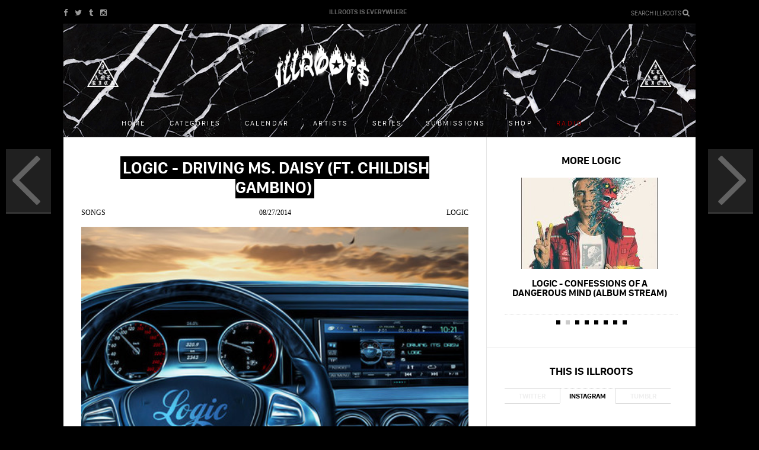

--- FILE ---
content_type: text/html; charset=utf-8
request_url: https://archive.illroots.com/listen/logic-driving-ms-daisy-ft-childish-gambino
body_size: 7256
content:
<!DOCTYPE html>
<html>
    <head>

        <meta http-equiv="content-type" content="text/html; charset=UTF-8" />
        <meta name="viewport" content="initial-scale=1, maximum-scale=1">
        <title>ILLROOTS | Logic - Driving Ms. Daisy (Ft. Childish Gambino)</title>
<meta content="Logic connects with Childish Gambino for his latest track titled &#x27;Driving Ms. Daisy.&#x27;" name="description" />
<meta content="drake, kanye west, chance the rapper, kendrick lamar, travis scott, future, asap rocky, justin bieber, the weeknd, rap, hip hop, supreme, streetwear, meme, ratchet, nicki minaj, lil wayne" name="keywords" />
<meta content="Logic - Driving Ms. Daisy (Ft. Childish Gambino)" property="og:title" />
<meta content="https://archive.illroots.com/listen/logic-driving-ms-daisy-ft-childish-gambino" property="og:url" />
<meta content="/uploads/articles/25212/image/1409163618/og.gif?1409169304" property="og:image" />
<meta content="ILLROOTS" property="og:site_name" />
<meta content="index,follow" name="robots" />
        <link href="/assets/application-a1027c00dbd3bff272c269890a033d19.css" media="all" rel="stylesheet" type="text/css" />
        <link rel="apple-touch-icon-precomposed" href="/assets/ill_icon-2ccb807e8000e0bcf444cecdf690dddf.png" />

        <link href="https://fonts.googleapis.com/css?family=Ubuntu:500" rel='stylesheet' type='text/css'>
        <script src="/assets/application-1706137f9062d8dfaf25b7ec357c4c68.js" type="text/javascript"></script>
        <meta content="authenticity_token" name="csrf-param" />
<meta content="k8m17HPZb44XEPUcjuPzYRZVRi+XscpQyEHRHNvkZ5M=" name="csrf-token" />

        <!-- cmnUNT | Begin head script -->
<script type="text/javascript">

if($.browser.mobile)
	cmnunt_site = "cmn_illroots_mob"; //cmn_demo_mobile; 
else
	cmnunt_site = "cmn_illroots"; //cmn_demo_mobile; 

cmnunt_silo = "s_mus";
cmnunt_subsilo = "";    
cmnunt_tier = "to,home";
cmnunt_zone    = "home";
cmnunt_kw = "";
cmnunt_exclude    = "";
cmn_tb_theme    = 'default';

 if($.browser.mobile)
 {
 	document.write('<scr' + 'ipt src="//media.complex.com/common/cmnUNTmobile.js"' + '></scr' + 'ipt>');
 } else {
 	document.write('<scr' + 'ipt src="//media.complex.com/common/cmnUNT.js"' + '></scr' + 'ipt>');
 }
console.log("Mozilla/5.0 (Macintosh; Intel Mac OS X 10_15_7) AppleWebKit/537.36 (KHTML, like Gecko) Chrome/131.0.0.0 Safari/537.36; ClaudeBot/1.0; +claudebot@anthropic.com)");
</script>
<!-- cmnUNT | End head script -->

        <script>
    var _gaq = _gaq || [];
    _gaq.push(
        ['_setAccount', 'UA-11269147-1'],
        ['_trackPageview'],
        ['b._setAccount', 'UA-4633345-30'],
        ['b._trackPageview']
    );
    (function() {
        var ga = document.createElement('script'); ga.type = 'text/javascript'; ga.async = true;
        ga.src = ('https:' == document.location.protocol ? 'https://ssl' : 'http://www') + '.google-analytics.com/ga.js';
        var s = document.getElementsByTagName('script')[0]; s.parentNode.insertBefore(ga, s);
    })();
</script>
        <!-- Begin comScore Tag -->
<script>document.write(unescape("%3Cscript src=\'" + (document.location.protocol == "https:" ? "https://sb" : "http://b") + ".scorecardresearch.com/beacon.js\' %3E%3C/script%3E"));</script>
<script>
  COMSCORE.beacon({
    c1:2,
    c2:6685975,
    c3:"",
    c4:"https://archive.illroots.com/listen/logic-driving-ms-daisy-ft-childish-gambino",
    c5:"",
    c6:"",
    c15:""
  });
</script>
<noscript><img src="http://b.scorecardresearch.com/p?c1=2&c2=6685975&c3=&c4=&c5=&c6=&c15=&cj=1" /></noscript>
<!-- End comScore Tag -->
        
            <meta name="twitter:card" content="summary_large_image">
    <meta name="twitter:url" content="https://archive.illroots.com/listen/logic-driving-ms-daisy-ft-childish-gambino">
    <meta name="twitter:site" content="@illroots">
    <meta name="twitter:title" content="Logic - Driving Ms. Daisy (Ft. Childish Gambino)">
    <meta name="twitter:description" content="Logic connects with Childish Gambino for his latest track titled &#x27;Driving Ms. Daisy.&#x27;">
    <meta name="twitter:image:src" content="/uploads/articles/25212/image/1409163618/large.gif?1409169304">

    </head>
    <body>

        <div id="rain-wrapper">
        </div>

        <div id="wrap">
            <div id="fb-root"></div>
    <script>(function(d, s, id) {
      var js, fjs = d.getElementsByTagName(s)[0];
      if (d.getElementById(id)) return;
      js = d.createElement(s); js.id = id;
      js.src = "//connect.facebook.net/en_US/all.js#xfbml=1&appId=617093131646088";
      fjs.parentNode.insertBefore(js, fjs);
}(document, 'script', 'facebook-jssdk'));</script>

              <header class="mobile-header">
    <div class="inner">                
        <!-- <div class="rainyday-bg"> -->
        <!-- </div> -->

        <a href="/" class="logo">
            <img alt="Original" height="42px" src="/uploads/sites/1/mobile_logo/1384527988/original.png?1498271682" />
        </a>
        
        <button class="collapse-menu">
            <svg x="0px" y="0px" width="100%" viewBox="0 0 96 96" class="gh-svg gh-svg-top" enable-background="new 0 0 96 96">
                <rect width="36" height="5" x="30" y="45" class="gh-svg-rect gh-svg-rect-top"></rect>
            </svg>
            <svg x="0px" y="0px" width="100%" viewBox="0 0 96 96" class="gh-svg gh-svg-bottom" enable-background="new 0 0 96 96">
                <rect width="36" height="5" x="30" y="45" class="gh-svg-rect gh-svg-rect-bottom"></rect>
            </svg>
        </button>

        <span class="fa fa-search launch-search"></span>

        <div class="hr"></div>
    </div>
    <nav class="mobile-menu-nav">   
        <div class="inner">        
            <ul class="nav">
                <li><a href="https://archive.illroots.com/songs">Songs</a></li>
                <li><a href="https://archive.illroots.com/mixtapes">Mixtapes</a></li>
                <li><a href="https://archive.illroots.com/videos">Videos</a></li>
                <li><a href="https://archive.illroots.com/news">News</a></li>
                <li><a href="https://archive.illroots.com/clothes">Clothes</a></li>
                <li><a href="https://archive.illroots.com/tech">Tech</a></li>
                <li><a href="https://archive.illroots.com/galleries">Galleries</a></li>            
                <li><a href="https://archive.illroots.com/editorial">Editorial</a></li>
                <li class="artists"><a href="https://archive.illroots.com/artists">Artists</a></li>
                <li class="shop"><a href="http://illameri.ca">Shop</a></li>
                <li class="calendar"><a href="https://archive.illroots.com/calendar">Calendar</a></li>            
                <li class="series"><a href="https://archive.illroots.com/series">Series</a></li>
                <li class="submissions"><a href="https://archive.illroots.com/artist-submissions">Submissions</a></li>
                <li class="social-link">
                    <a target="_blank" href="https://facebook.com/illrootsforever" class="fa fa-facebook-square"></a>
                </li>
                <li class="social-link">
                    <a target="_blank" href="https://twitter.com/ILLROOTS" class="fa fa-twitter-square"></a>
                </li>
                <li class="social-link">
                    <a target="_blank" href="https://illroots.tumblr.com/" class="fa fa-tumblr-square"></a>
                </li>
                <li class="social-link">
                    <a target="_blank" href="https://instagram.com/illroots/" class="fa fa-instagram"></a>
                </li>
            </ul>
        </div>    
    </nav>
</header>

            
<header class="main-header" style="background: url(/uploads/sites/1/header_image/1384527988/header_image.jpg?1450274582) center top no-repeat" >
    <div class="inner">
        <!-- <div class="rainyday-bg"> -->
        <!-- </div> -->
        <div class="top">

            <div class="social-links">
                <a target="_blank" href="https://www.facebook.com/illrootsforever" class="fa fa-facebook"></a>
                <a target="_blank" href="https://twitter.com/ILLROOTS" class="fa fa-twitter"></a>
                <a target="_blank" href="https://illroots.tumblr.com/" class="fa fa-tumblr"></a>
                <!-- <a href="" class="icon sprite-gplus">gplus</a> -->
                <a target="_blank" href="https://instagram.com/illroots/" class="fa fa-instagram"></a>
            </div>

            <span>IllRoots is everywhere</span>

            <div class="search-wrap">
                <div class="search-form launch-search">
                    Search ILLROOTS <div class="fa fa-search"></div>
                </div>
            </div>

        </div>

        <a href="/" class="logo">
            <img alt="Original" height="86px" src="/uploads/sites/1/desktop_logo/1384527988/original.png?1498271680" />
        </a>
        <a href="/" class="small-logo">
            <img alt="Original" height="43px" src="/uploads/sites/1/desktop_logo/1384527988/original.png?1498271680" />
        </a>

        <a href="http://illamerica.com/" target="_blank"><span class="sprite-pyramid right"></span></a>
        <a href="http://illamerica.com/" target="_blank"><span class="sprite-pyramid"></span></a>


        <nav class="main-nav-wrap">
            <ul class="main-nav">
                <li class="home"><a href="/">Home</a></li>
                <li class="categories"><a href="">Categories</a></li>
                <li class="calendar"><a href="https://archive.illroots.com/calendar">Calendar</a></li>
                <li class="artists"><a href="https://archive.illroots.com/artists">Artists</a></li>
                <li class="series"><a href="https://archive.illroots.com/series">Series</a></li>
                <li class="submissions"><a href="https://archive.illroots.com/artist-submissions">Submissions</a></li>

                <li><a href="http://illamerica.com/" target="_blank">Shop</a></li>
                <li><a id="open-player" class="radio-link" href="">Radio</a></li>
            </ul>
        </nav>

        <nav class="sub-nav-wrap">
            <ul>
                <li><a href="https://archive.illroots.com/songs">Songs</a></li>
                <li><a href="https://archive.illroots.com/mixtapes">Mixtapes</a></li>
                <li><a href="https://archive.illroots.com/news">News</a></li>
                <li><a href="https://archive.illroots.com/clothes">Clothes</a></li>
                <li><a href="https://archive.illroots.com/videos">Videos</a></li>
                <li><a href="https://archive.illroots.com/galleries">Galleries</a></li>
                <li><a href="https://archive.illroots.com/tech">Tech</a></li>
                <li><a href="https://archive.illroots.com/editorial">Editorial</a></li>
            </ul>
        </nav>

        <div class="hr"></div>

        <!-- <div id="soundcloud-player"></div> -->
    </div>
</header>


              <div id="cmn_ad_tag_head" class="fw_illroots">
                  <script>cmnUNT('3x3', tile_num++, true, "cmn_ad_tag_head");</script>
              </div>
            
            <div class="main-wrap" id="cmn_wrap">

                <div class="body">                    
                    <div class="sub-page regular">
    
    
    <main class="left-column">
               <a class="previous-article" href="https://archive.illroots.com/watch/little-kid-raps-all-the-words-to-bobby-shmurdas-hot-nigga">
            
            <span class="icon sprite-left-arrow"></span>
            
            <div class="title">Little Kid Raps All The Words To Bobby Shmurda&#x27;s &#x27;Hot Nigga&#x27;</div>
            <img alt="Thumb" src="/uploads/articles/25211/image/1409161310/thumb.gif?1409168665" />
        </a>

        <a class="next-article" href="https://archive.illroots.com/read/rae-sremmurd-no-type">
            
            <span class="icon sprite-right-arrow"></span>
            
            <div class="title">Rae Sremmurd - No Type</div>
            <img alt="Thumb" src="/uploads/articles/25213/image/1409166595/thumb.gif?1409169568" />
        </a>

<!-- <div class="prev-next-article-nav-mobile">
            <a class="previous-article-mobile" href="https://archive.illroots.com/watch/little-kid-raps-all-the-words-to-bobby-shmurdas-hot-nigga">            
                <span class="fa fa-angle-double-left"></span>            
                Little Kid Raps All The Words To Bobby Shmurda&#x27;s &#x27;Hot Nigga&#x27;
            </a>

            <a class="next-article-mobile" href="https://archive.illroots.com/read/rae-sremmurd-no-type">            
                Rae Sremmurd - No Type
                <span class="fa fa-angle-double-right"></span>
            </a>
</div> -->

       <article data-id="25212">
           
               <header class="article-header">
               
                   <h1><span>Logic - Driving Ms. Daisy (Ft. Childish Gambino)</span></h1>

<section class="byline">
    <span class="category"><a href="https://archive.illroots.com/songs">Songs</a></span>
    <span class="date">08/27/2014</span>
        <span class="artist"><a href="/artists/logic">Logic</a></span>
</section>
               
                       <img alt="Large" src="/uploads/images/17242/image/1409163704/large.jpg?1409163686" />
        
               </header>
           
           
           <div class="article-body">
               
               <!-- Go to www.addthis.com/dashboard to customize your tools -->
<section class="article-socials">                
    <div class="addthis_toolbox addthis_32x32_style">
	    <a class="at_button addthis_button_facebook">
	    	<span class="text">SHARE</span>
	    	<span class="btn-icon fb-icon" title="Email"></span>
	    </a>
	    <a class="at_button addthis_button_twitter">
	    	<span class="text">TWEET</span>
	    	<span class="btn-icon fa fa-twitter" title="Tweet"></span>
	    </a>

	    <!-- <a class="at_button addthis_button_pinterest_share"></a> -->
	    <a class="at_button addthis_button_gmail">
	    	<span class="text">EMAIL</span>
	    	<span class="btn-icon gmail-icon" title="Email"></span>
	    </a>
	    <!-- <a class="at_button addthis_button_whatsapp"></a> -->
	    
	    <a href="" data-url="https://archive.illroots.com/listen/logic-driving-ms-daisy-ft-childish-gambino" class="at_button addthis_button_imessage">
	    	<span class="text">TEXT</span>
	    	<span class="btn-icon fa fa-comment" title="iMessage"></span>
	   	</a>	   	
	</div>
    <div class="clear"></div>
       
</section>
<script type="text/javascript" src="//s7.addthis.com/js/300/addthis_widget.js#pubid=ra-557820a51d5994b6" async="async"></script>
<script type="text/javascript">
var addthis_config = addthis_config||{};
addthis_config.data_track_addressbar = false;
addthis_config.data_track_clickback = false;
</script>
               
               
    <div class="article-sub-data">
    
            <span>Produced by: 
                    <a href="/producers/logic">Logic</a>, 
                    <a href="/producers/6ix">6ix</a>
            </span>
    
        
        
        
        
            <span>Source: 
                    <span class="nolink">Billboard</span>
            </span>
    
    
    </div>

               
               
                   <iframe width="100%" height="166" scrolling="no" frameborder="no" src="https://w.soundcloud.com/player/?url=http%3A%2F%2Fapi.soundcloud.com%2Ftracks%2F165020606"></iframe>
               
               
               <p>New music from <strong>Logic</strong> arrives today as he raps over this self-produced cut titled 'Driving Ms. Daisy' which features <strong>Childish Gambino</strong>. <strong>Logic's</strong> debut album is on the way. Listen to a stream of 'Driving Ms. Daisy' above.</p>
               
           </div>


           <div>
<div style="text-align:center; padding-top: 8px; border-top: solid 1px #e5e5e5; display: none;" id="article_ad"><b>SPONSORED BY:<b></div>
<div id="ym_1090372405230418765" class="ym"></div><script type="text/javascript">(function(e,t){if(t._ym===void 0){t._ym="";var m=e.createElement("script");m.type="text/javascript",m.async=!0,m.src="//static.yieldmo.com/ym.m3.js",(e.getElementsByTagName("head")[0]||e.getElementsByTagName("body")[0]).appendChild(m)}else t._ym instanceof String||void 0===t._ym.chkPls||t._ym.chkPls()})(document,window);</script>
</div>

           
           <div class="tile-comments">
               <div class="comments">		
    <a href="javascript: void(0)" id="load-disqus-comment">COMMENTS</a>
<div id="disqus_thread"></div>
<noscript>Please enable JavaScript to view the <a href="https://disqus.com/?ref_noscript" rel="nofollow">comments powered by Disqus.</a></noscript>
</div>

           </div>
           
           <section class="article-feed-wrap">
                <h3>Look At This:</h3>
                
                <div class="hp-feed-nav">
    <ul class="change-collection">        
        <li data-id="newest" class="active" ><a href="/page/1/collection/newest" class="get-news-link">NEW</a></li>
        <li data-id="hottest" class=""><a href="/page/1/collection/hottest" class="get-hots-link">HOT</a></li>        
    </ul>
    <div class="clear"></div>
</div>
        
                <section id="home-posts-list">
    <section class="posts-list-wrap list-mode" id="newest-posts-list">
        <ul class="change-mode">
	<li><a href="#list" class="active list"><span class="fa fa-bars"></span></a></li>
	<li><a href="#grid" class="grid"><span class="fa fa-th"></span></a></li>
</ul>

        
        <section class="posts-list ">
              

            <div id="hp-new-feed-loading" class="loading-more" data-url="/get_posts/page/[page]/collection/newest" data-page="1" data-include-ad="false" ><img alt="Giphy" src="/assets/giphy-f51457238c98574121f3c336edec3cf8.gif" width="40px" /></div>          

        </section>

    </section>
    <section class="posts-list-wrap list-mode hidden-list" id="hottest-posts-list">
        <ul class="change-mode">
	<li><a href="#list" class="active list"><span class="fa fa-bars"></span></a></li>
	<li><a href="#grid" class="grid"><span class="fa fa-th"></span></a></li>
</ul>

        <section class="posts-list ">
            <div id="hp-hot-feed-loading" class="loading-more" data-url="/get_posts/page/[page]/collection/hottest" data-page="1" data-include-ad="false" ><img alt="Giphy" src="/assets/giphy-f51457238c98574121f3c336edec3cf8.gif" width="40px" /></div>
        </section>
        
    </section>
    <div class="clear"></div>            

</section>

<div class="loading-wrap"><img alt="Giphy" src="/assets/giphy-f51457238c98574121f3c336edec3cf8.gif" width="40px" /></div>
           </section>

      </article>

    </main>
    
    <aside class="right-column">
        
            <div class="tile tabs more-from">
        <h3><a href="https://archive.illroots.com/artists/logic">More Logic</a></h3>
    
        <div class="tab-body">
            <div class="tab-item active">
                <div class="carousel">
                    <ul>
                            <li>
                                <a href="https://archive.illroots.com/read/french-montana-twisted-ft-juicy-j-logic-aap-rocky">
                                    <img alt="More_from_artist" src="/uploads/articles/51326/image/1570767293/more_from_artist.jpg?1570767480" />
                                    <div class="title">French Montana - Twisted (Ft. Juicy J, Logic &amp; A$AP Rocky)</div>
                                </a>
                            </li>
                            <li>
                                <a href="https://archive.illroots.com/read/logic-confessions-of-a-dangerous-mind-album-stream">
                                    <img alt="More_from_artist" src="/uploads/articles/50344/image/1557523457/more_from_artist.jpg?1557523528" />
                                    <div class="title">Logic - Confessions of a Dangerous Mind (Album Stream)</div>
                                </a>
                            </li>
                            <li>
                                <a href="https://archive.illroots.com/read/logic-homicide-ft-eminem">
                                    <img alt="More_from_artist" src="/uploads/articles/50303/image/1556857436/more_from_artist.jpg?1556857489" />
                                    <div class="title">Logic - Homicide (Ft. Eminem)</div>
                                </a>
                            </li>
                            <li>
                                <a href="https://archive.illroots.com/read/logic-ysiv-album-stream">
                                    <img alt="More_from_artist" src="/uploads/articles/49026/image/1538108308/more_from_artist.png?1538108383" />
                                    <div class="title">Logic - YSIV (Album Stream)</div>
                                </a>
                            </li>
                            <li>
                                <a href="https://archive.illroots.com/read/logic-the-return">
                                    <img alt="More_from_artist" src="/uploads/articles/48810/image/1535083908/more_from_artist.jpg?1535083953" />
                                    <div class="title">Logic - The Return</div>
                                </a>
                            </li>
                            <li>
                                <a href="https://archive.illroots.com/read/logic-marshmello-everyday-music-video">
                                    <img alt="More_from_artist" src="/uploads/articles/47742/image/1524144842/more_from_artist.gif?1524145243" />
                                    <div class="title">Logic &amp; Marshmello - Everyday (Music Video)</div>
                                </a>
                            </li>
                            <li>
                                <a href="https://archive.illroots.com/read/sam-smith-pray-ft-logic">
                                    <img alt="More_from_artist" src="/uploads/articles/47507/image/1522356810/more_from_artist.jpeg?1522357971" />
                                    <div class="title">Sam Smith - Pray (Ft. Logic)</div>
                                </a>
                            </li>
                            <li>
                                <a href="https://archive.illroots.com/read/logic-talks-bobby-tarantino-ii-success-and-more-on-beats-1">
                                    <img alt="More_from_artist" src="/uploads/articles/47293/image/1521063477/more_from_artist.gif?1521063913" />
                                    <div class="title">Logic Talks Bobby Tarantino II, Success And More On Beats 1</div>
                                </a>
                            </li>
                    </ul>
                </div>
                <div class="carousel-nav">
                    <ul>
                            <li>1</li>
                            <li>2</li>
                            <li>3</li>
                            <li>4</li>
                            <li>5</li>
                            <li>6</li>
                            <li>7</li>
                            <li>8</li>
                    </ul>
                </div>
            </div>
        </div>
    </div>


        <div class="tile tabs social-tab ">
    <h3>This is IllRoots</h3>
    
        <div class="tab-nav">
            <div class="tab">Twitter</div>
            <div class="tab active">Instagram</div>
            <div class="tab">Tumblr</div>
        </div>
    
        <div class="tab-body">
            <div class="tab-item">
             <a class="twitter-timeline" href="https://twitter.com/ILLROOTS" data-chrome="noheader noborders nofooter transparent" data-theme="light" data-link-color="#ff0000" data-widget-id="384681221705314304" height="323"></a>
             <script>!function(d,s,id){var js,fjs=d.getElementsByTagName(s)[0],p=/^http:/.test(d.location)?'http':'https';if(!d.getElementById(id)){js=d.createElement(s);js.id=id;js.src=p+"://platform.twitter.com/widgets.js";fjs.parentNode.insertBefore(js,fjs);}}(document,"script","twitter-wjs");</script>
            </div>
            <div class="tab-item active" id="instagram">
                <div class="social-carousel">
                    <ul>
                    </ul>
                </div>
                <div class="carousel-nav">
                    <ul>
                    </ul>
                </div>
                
            </div>

            <div class="tab-item" id="tumblr">
              <div class="social-carousel">
                <ul>
                </ul>
              </div>
              <div class="carousel-nav">
                  <ul>
                  </ul>
              </div>
            </div>
        </div>
    <div id="instafeed"></div>
</div>


        <div class="tile pad rr ad-tile">
            <!-- cmnUNT | Begin ad tag -->
<div class="fw" id="cmn-ad-281310411051044" data-size="300x600">
<script>
	
	if(typeof(cmnUNT) != "undefined")
		cmnUNT('300x600', tile_num++, true, cmn-ad-281310411051044);		
	else
		console.log("cmnUNT not loaded");
	
</script>
</div>
<!-- cmnUNT | End ad tag -->

            <!-- cmnUNT | Begin ad tag -->
<div class="fw" id="cmn-ad-841120949101085" data-size="300x250">
<script>
	
	if(typeof(cmnUNT) != "undefined")
		cmnUNT('300x250', tile_num++, true, cmn-ad-841120949101085);		
	else
		console.log("cmnUNT not loaded");
	
</script>
</div>
<!-- cmnUNT | End ad tag -->

        </div>
        
    </aside>
    
    <div class="clear"></div>
    
    
    
</div>


                </div>
                
            </div>

            <div class="clear"></div>
<footer>
	<nav class="right">
	    <ul>
	        <!-- <li><a href="/about">about</a></li> -->
	        <li><a href="/cdn-cgi/l/email-protection#64070b0a10050710240d0808160b0b10174a070b09">Contact ILLROOTS</a></li>
	        <!-- <li><a href="/submissions">artist submissions</a></li> -->
          <!-- <li><a href="">mailing list</a></li>  -->
	    </ul>
	</nav>
	<div class="left">illroots.com is property of illroots forever, llc 2013 </div>
	<div class="clear"></div>
</footer>
            
            <div class="search-overlay">

    <div class="search-title">Search IllRoots</div>
    
    <div class="search-instructions"></div>
    
    <div class="icon close-search sprite-close-search">Close</div>

    <div class="search-form">
        <form method="get"><input type="text" name="poop" class="overlay-search-term" /></form>
    </div>

</div>

            <a href="#" id="move-to-top" class="jump-to-top-link"><img alt="Jump" src="/assets/jump-d24ecfe9631b459533b297975a177722.png" width="50" /></a>        
        
        </div>
        <!-- Quantcast Tag --> 
<script data-cfasync="false" src="/cdn-cgi/scripts/5c5dd728/cloudflare-static/email-decode.min.js"></script><script type="text/javascript">
  var _qevents = _qevents || [];

  (function() {
   var elem = document.createElement('script');

   elem.src = (document.location.protocol == "https:" ? "https://secure" : "http://edge") + ".quantserve.com/quant.js";
   elem.async = true;
   elem.type = "text/javascript";
   var scpt = document.getElementsByTagName('script')[0];
   scpt.parentNode.insertBefore(elem, scpt);  
  })();
</script>
<script type="text/javascript">
_qevents.push( { qacct:"p-a0gOdUACucKCE"} );
</script>
<noscript>
<div style="display: none;"><img src="//pixel.quantserve.com/pixel/p-a0gOdUACucKCE.gif" height="1" width="1" alt="Quantcast"/></div>
</noscript>
<!-- End Quantcast tag -->
            <!-- cmnUNT | Begin footer script -->
<div class="_footer">
<script>

(function() {

  window.cToolbarInit = function() {

    cToolbar.load({
      mobileRightButton: 'email', 
      facebookUsername: 'illrootsforever',
      facebookName: 'illroots',
      twitterHandle: 'illroots',
      twitterName: 'illroots',
      youtube: '',
      youtubeDisplayName: '',
      desktopBackground: 'gradient', 
      desktopSocialButtons: ["twitter","facebook"],
      channel: 'Music'
    });
   
  };

var ns = document.createElement('script');       
    ns.type = 'text/javascript';
    ns.async = true;
    ns.src = '//toolbar.complex.com/dist/ctoolbar.min.js';
    var s = document.getElementsByTagName('script')[0];
    s.parentNode.insertBefore(ns, s);

})();
</script>
<!-- cmnUNT | End footer script -->
<script>
  if(typeof(cmnUNT) != "undefined")
    cmnUNT('tover', tile_num++);
</script>
</div>

    <script defer src="https://static.cloudflareinsights.com/beacon.min.js/vcd15cbe7772f49c399c6a5babf22c1241717689176015" integrity="sha512-ZpsOmlRQV6y907TI0dKBHq9Md29nnaEIPlkf84rnaERnq6zvWvPUqr2ft8M1aS28oN72PdrCzSjY4U6VaAw1EQ==" data-cf-beacon='{"version":"2024.11.0","token":"0503bc7e9db1425299b69eed72785bcb","r":1,"server_timing":{"name":{"cfCacheStatus":true,"cfEdge":true,"cfExtPri":true,"cfL4":true,"cfOrigin":true,"cfSpeedBrain":true},"location_startswith":null}}' crossorigin="anonymous"></script>
</body>
</html>
